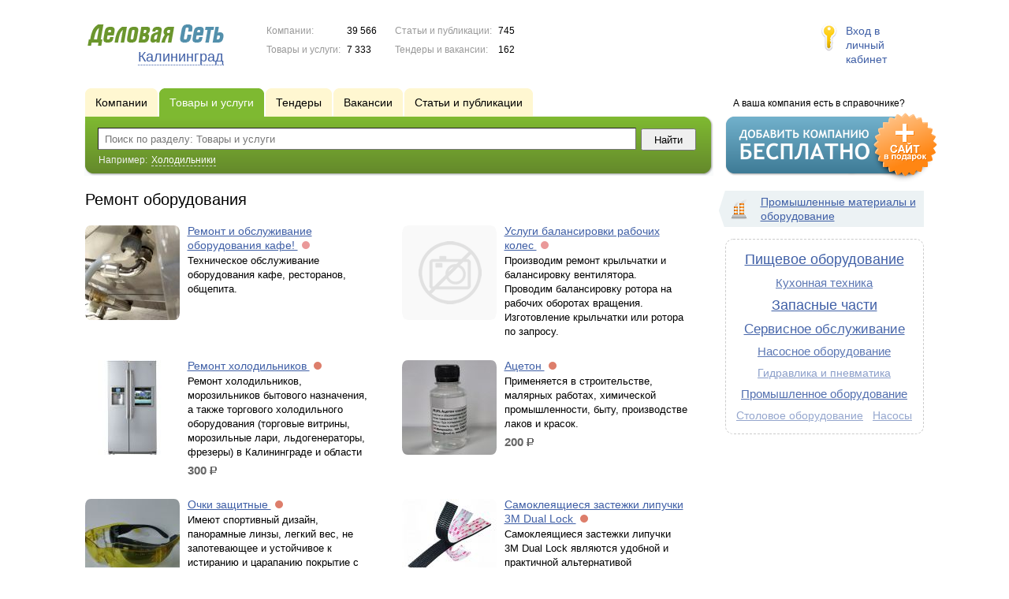

--- FILE ---
content_type: text/html; charset=UTF-8
request_url: https://www.ds39.ru/goods/remont_oborudovaniya/
body_size: 8324
content:
<!DOCTYPE html>
<html>
<head>
<meta http-equiv="Content-Type" content="text/html; charset=utf-8">
<meta name="viewport" content="width=device-width,initial-scale=1" />
<title>Ремонт оборудования - Калининград и Калининградская область</title>
<meta property="og:image" content="/lib/conf/countries/russia/img/logo.gif" />
<meta property="og:title" content="Ремонт оборудования" />
<link rel="image_src" href="/lib/conf/countries/russia/img/logo.gif" />
<script>window.yaContextCb=window.yaContextCb||[]</script>
<script type="text/javascript" src="https://yandex.ru/ads/system/context.js" async></script>
<link type="text/css" rel="stylesheet" href="//s.ds-russia.ru/css/portal/main.css?1635171381" />
<script type="text/javascript" src="//s.ds-russia.ru/lib/3rd_party/jquery/jquery.js?1421526626"></script>
<script type="text/javascript" src="//s.ds-russia.ru/js/common.js?1540153145"></script>
<script type="text/javascript" src="//s.ds-russia.ru/js/portal/main.js?1645383113"></script>
<script type="text/javascript" src="//s.ds-russia.ru/js/pretty_form.js?1494325048"></script>
<link type="text/css" rel="stylesheet" href="//s.ds-russia.ru/css/pretty_form.css?1540064032" />
<script type="text/javascript" src="//s.ds-russia.ru/lib/3rd_party/paginator.js?1633684393"></script><link rel="shortcut icon" href="/favicon.ico" type="image/x-icon">
</head>

<body>
<div class="Page">	
    <div class="Page_in">
		<div class="load-container"><div class="loader"></div></div>        <div class="Container">
		
            <div class="Head">
                <div class="LogoBlock ru">
                    <a href="/"><img src="/lib/conf/countries/russia/img/logo.gif" alt="Деловая сеть" /></a>
					<span class="city_name"><span>Калининград</span></span>
                </div>
				
				<div class="StatisBlock">
	<noindex>
	<table>
		<tr><td>Компании:</td><td><span class='number'>39 566</span></td></tr>		<tr><td>Товары и услуги:</td><td><span class='number'>7 333</span></td></tr>	</table>
	<table>
		<tr><td>Статьи и публикации:</td><td><span class='number'>745</span></td></tr>		<tr><td>Тендеры и вакансии:</td><td><span class='number'>162</span></td></tr>	</table>
	</noindex>
</div>				
				                <div class="LoginBlock">
                    <a href="/my/">Вход в личный кабинет</a>
                </div>
								
                <div class="TeaserBlock"></div>
				
				<div id="mobileMenuButton" class="mobileHeaderButtton"></div>
				
				<div class="mobileHeaderRightBlock">
					<div id="mobileSearchButton" class="mobileHeaderButtton"></div>
					<div id="mobileBasketButton" class="mobileHeaderButtton"></div>
				</div>
            </div>
			
			<div class="NaviBlock">
	<div class="BtnAddCompany">
		<div class="title">А ваша компания есть в справочнике?</div>
		<a href="/add/"><img src="/lib/conf/countries/russia/img/add_company_btn.png" /></a>
	</div>

	<div class="SearchBlock">                
		<ul class="switches">
						<li>
								<a href="/firms/remont_oborudovaniya/">
					<span>Компании</span>
				</a>
							</li>
						<li class="action">
								<a href="/goods/">
					<span>Товары и услуги</span>
				</a>
							</li>
						<li>
				<noindex>				<a href="/tenders/">
					<span>Тендеры</span>
				</a>
				</noindex>			</li>
						<li>
				<noindex>				<a href="/vacancies/">
					<span>Вакансии</span>
				</a>
				</noindex>			</li>
						<li>
								<a href="/news/remont_oborudovaniya/">
					<span>Статьи и публикации</span>
				</a>
							</li>
					</ul>
		<form class="search" method="GET" action="/goods/">
			<div class="l"></div><div class="r"></div>
			<div class="input_line">                    	
				<div class="text_input">
					<input type="text" name="text" value="" placeholder="Поиск по разделу: Товары и услуги"/>
				</div>                   	
				<input type="submit" class="submit_input" value="Найти" />
			</div>
			
						<noindex>
			<div class="example">
				Например: <span>Холодильники</span>
			</div>
			</noindex>
					</form>
	</div>
</div>			
			<div class="LeftColumn"><div class="LeftColumn_In">
		
	<h1>Ремонт оборудования</h1>
	
	<div id="bEeHkD"></div><div class="bbtpuo"><div class="qqibye">
		<!-- Yandex.RTB R-A-50894-1 -->
		<div id="yandex_rtb_R-A-50894-1"></div>
		<script>window.yaContextCb.push(()=>{
		  Ya.Context.AdvManager.render({
			renderTo: 'yandex_rtb_R-A-50894-1',
			blockId: 'R-A-50894-1'
		  })
		})</script>
		</div></div>	
	<div class="tagListContent">
		<div class="SubElementsList PhotoList Products">
		<div class="item">
		<div class="item_in">
			<div class="title">
				<a href="/goods/2352208/">
					<span class="image"><img src='//f1.ds-russia.ru/u_dirs/186/186816/p/bdb1d2ada7491a3d46a4cd8658d61b39.jpg' onerror="this.src='/img/new/no_photo.png'" alt='Ремонт и обслуживание оборудования кафе!'><span></span></span>
					Ремонт и обслуживание оборудования кафе!				</a>
				<noindex>
				<div class="status status_four">
					<div class="status_popup">Информация не актуальна</div>
				</div>
				</noindex>			</div>
			<div class="text">
								Техническое обслуживание оборудования кафе, ресторанов, общепита.							</div>
		</div>
	</div>
		<div class="item">
		<div class="item_in">
			<div class="title">
				<a href="/goods/2336302/">
					<span class="image"><img src='/img/new/no_photo.png'><span></span></span>
					Услуги балансировки рабочих колес				</a>
				<noindex>
				<div class="status status_four">
					<div class="status_popup">Информация не актуальна</div>
				</div>
				</noindex>			</div>
			<div class="text">
								Производим ремонт крыльчатки и балансировку вентилятора. Проводим балансировку ротора на рабочих оборотах вращения. Изготовление крыльчатки или ротора по запросу.							</div>
		</div>
	</div>
		<div class="item">
		<div class="item_in">
			<div class="title">
				<a href="/goods/1222332/">
					<span class="image"><img src='//f1.ds-russia.ru/u_dirs/058/58576/p/34c5215c060781bd1ea6208add781706.jpg' onerror="this.src='/img/new/no_photo.png'" alt='Ремонт холодильников'><span></span></span>
					Ремонт холодильников				</a>
				<noindex>
				<div class="status status_five">
					<div class="status_popup">Информация может быть не достоверна</div>
				</div>
				</noindex>			</div>
			<div class="text">
								Ремонт холодильников, морозильников бытового назначения, а также торгового холодильного оборудования (торговые витрины, морозильные лари, льдогенераторы, фрезеры) в Калининграде и области				<div class="price_tag">300 <span class="ico_rub">р.</span></div>			</div>
		</div>
	</div>
		<div class="item">
		<div class="item_in">
			<div class="title">
				<a href="/goods/2077922/">
					<span class="image"><img src='//f1.ds-russia.ru/u_dirs/091/91935/p/628a51d7bead929bb53c52a40c3b6bae.jpg' onerror="this.src='/img/new/no_photo.png'" alt='Ацетон'><span></span></span>
					Ацетон				</a>
				<noindex>
				<div class="status status_five">
					<div class="status_popup">Информация может быть не достоверна</div>
				</div>
				</noindex>			</div>
			<div class="text">
								Применяется в строительстве, малярных работах, химической промышленности, быту, производстве лаков и красок.				<div class="price_tag">200 <span class="ico_rub">р.</span></div>			</div>
		</div>
	</div>
		<div class="item">
		<div class="item_in">
			<div class="title">
				<a href="/goods/2071314/">
					<span class="image"><img src='//f1.ds-russia.ru/u_dirs/091/91935/p/33f28a99c623d3e6d63960f1877e5051.jpg' onerror="this.src='/img/new/no_photo.png'" alt='Очки защитные'><span></span></span>
					Очки защитные				</a>
				<noindex>
				<div class="status status_five">
					<div class="status_popup">Информация может быть не достоверна</div>
				</div>
				</noindex>			</div>
			<div class="text">
								Имеют спортивный дизайн, панорамные линзы, легкий вес, не запотевающее и устойчивое к истиранию и царапанию покрытие с обеих сторон.				<div class="price_tag">690 <span class="ico_rub">р.</span></div>			</div>
		</div>
	</div>
		<div class="item">
		<div class="item_in">
			<div class="title">
				<a href="/goods/1452692/">
					<span class="image"><img src='//f1.ds-russia.ru/u_dirs/091/91935/p/a32b7705ff2068e228562aba214f5d33.jpg' onerror="this.src='/img/new/no_photo.png'" alt='Самоклеящиеся застежки липучки 3M Dual Lock'><span></span></span>
					Самоклеящиеся застежки липучки 3M Dual Lock				</a>
				<noindex>
				<div class="status status_five">
					<div class="status_popup">Информация может быть не достоверна</div>
				</div>
				</noindex>			</div>
			<div class="text">
								Самоклеящиеся застежки липучки 3M Dual Lock являются удобной и практичной альтернативой традиционным методам монтажа без потери прочности.				<div class="price_tag">1 390 <span class="ico_rub">р.</span></div>			</div>
		</div>
	</div>
		<div class="item">
		<div class="item_in">
			<div class="title">
				<a href="/goods/1876995/">
					<span class="image"><img src='//f1.ds-russia.ru/u_dirs/091/91935/p/4d3bdbff03f32d21645fe9ac7cdc268a.jpg' onerror="this.src='/img/new/no_photo.png'" alt='Клей для ПВХ лодок'><span></span></span>
					Клей для ПВХ лодок				</a>
				<noindex>
				<div class="status status_five">
					<div class="status_popup">Информация может быть не достоверна</div>
				</div>
				</noindex>			</div>
			<div class="text">
								Клей полиуретановый TEXACOL M 150 PU PVC (Италия) (аналоги: BOSTICK VINYKOL 1520, SAR-360) специально разработан для склеивания синтетических материалов из полиуретана и ПВХ.				<div class="price_tag">600 <span class="ico_rub">р.</span></div>			</div>
		</div>
	</div>
		<div class="item">
		<div class="item_in">
			<div class="title">
				<a href="/goods/1422488/">
					<span class="image"><img src='//f1.ds-russia.ru/u_dirs/091/91935/p/d6e602a002230255eaeb1b48e2b39617.jpg' onerror="this.src='/img/new/no_photo.png'" alt='Клей аэрозольный 3М'><span></span></span>
					Клей аэрозольный 3М				</a>
				<noindex>
				<div class="status status_five">
					<div class="status_popup">Информация может быть не достоверна</div>
				</div>
				</noindex>			</div>
			<div class="text">
								Предназначен для склеивания или предварительной фиксации любых материалов. Имеет высокую прозрачность, обладает низкой способностью к просачиванию и не твердеет с течением времени.				<div class="price_tag">3 200 <span class="ico_rub">р.</span></div>			</div>
		</div>
	</div>
		<div class="item">
		<div class="item_in">
			<div class="title">
				<a href="/goods/1818099/">
					<span class="image"><img src='//f1.ds-russia.ru/u_dirs/091/91935/p/1e1ea72a4de52f74d787d33c0afcf090.jpg' onerror="this.src='/img/new/no_photo.png'" alt='Изопропиловый спирт'><span></span></span>
					Изопропиловый спирт				</a>
				<noindex>
				<div class="status status_five">
					<div class="status_popup">Информация может быть не достоверна</div>
				</div>
				</noindex>			</div>
			<div class="text">
								Изопропиловый спирт 99.98%.
Предназначен для очистки и обезжиривания различных типов поверхностей. Осуществляет мягкую очистку любого электронного, механического и оптического оборудования.				<div class="price_tag">150 <span class="ico_rub">р.</span></div>			</div>
		</div>
	</div>
		<div class="item">
		<div class="item_in">
			<div class="title">
				<a href="/goods/1725256/">
					<span class="image"><img src='//f1.ds-russia.ru/u_dirs/091/91935/p/a05ca8e89505aa2c0887ba67e19d0585.jpg' onerror="this.src='/img/new/no_photo.png'" alt='Клей 3М'><span></span></span>
					Клей 3М				</a>
				<noindex>
				<div class="status status_five">
					<div class="status_popup">Информация может быть не достоверна</div>
				</div>
				</noindex>			</div>
			<div class="text">
								КЛЕЙ SCOTCH-WELD CA-4 3М (США) - быстрозатвердевающий, однокомпонентный цианоакрилатный адгезив высокой прочности.				<div class="price_tag">870 <span class="ico_rub">р.</span></div>			</div>
		</div>
	</div>
		<div class="item">
		<div class="item_in">
			<div class="title">
				<a href="/goods/2201725/">
					<span class="image"><img src='//f1.ds-russia.ru/u_dirs/186/186816/p/a3fb5a1579aaa826902f16e00fae47b7.jpg' onerror="this.src='/img/new/no_photo.png'" alt='Холодное, горячее водоснабжение'><span></span></span>
					Холодное, горячее водоснабжение				</a>
				<noindex>
				<div class="status status_five">
					<div class="status_popup">Информация может быть не достоверна</div>
				</div>
				</noindex>			</div>
			<div class="text">
								Обслуживание и ремонт внутренних сетей холодного, горячего водоснабжения и канализационных систем зданий.							</div>
		</div>
	</div>
		<div class="item">
		<div class="item_in">
			<div class="title">
				<a href="/goods/1902358/">
					<span class="image"><img src='//f1.ds-russia.ru/u_dirs/091/91935/p/a9c2fdea0ee859e2909b17cd9b525a01.jpg' onerror="this.src='/img/new/no_photo.png'" alt='Лента защитая для усиления лодок.'><span></span></span>
					Лента защитая для усиления лодок.				</a>
				<noindex>
				<div class="status status_five">
					<div class="status_popup">Информация может быть не достоверна</div>
				</div>
				</noindex>			</div>
			<div class="text">
								Используется для усиления и защиты днища, баллонов, бортов надувных лодок от механических повреждений. Применяется в тюнинге лодок из ПВХ.				<div class="price_tag">160 <span class="ico_rub">р.</span></div>			</div>
		</div>
	</div>
		<div class="item">
		<div class="item_in">
			<div class="title">
				<a href="/goods/2186000/">
					<span class="image"><img src='//f1.ds-russia.ru/u_dirs/186/186816/p/81f095ddb2b0dcafecdf17c80e790982.jpg' onerror="this.src='/img/new/no_photo.png'" alt='Системы кондиционирования'><span></span></span>
					Системы кондиционирования				</a>
				<noindex>
				<div class="status status_five">
					<div class="status_popup">Информация может быть не достоверна</div>
				</div>
				</noindex>			</div>
			<div class="text">
								Ремонт систем вентиляции и кондиционирования воздуха в Калининграде.							</div>
		</div>
	</div>
		<div class="item">
		<div class="item_in">
			<div class="title">
				<a href="/goods/1725255/">
					<span class="image"><img src='//f1.ds-russia.ru/u_dirs/091/91935/p/d6ea5ebaae3ffafbf9c6909595743c54.jpg' onerror="this.src='/img/new/no_photo.png'" alt='Респиратор 3М'><span></span></span>
					Респиратор 3М				</a>
				<noindex>
				<div class="status status_five">
					<div class="status_popup">Информация может быть не достоверна</div>
				</div>
				</noindex>			</div>
			<div class="text">
								Противоаэрозольный респиратор 3М эконом серии.				<div class="price_tag">75 <span class="ico_rub">р.</span></div>			</div>
		</div>
	</div>
		<div class="item">
		<div class="item_in">
			<div class="title">
				<a href="/goods/1387411/">
					<span class="image"><img src='//f1.ds-russia.ru/u_dirs/091/91935/p/06ce817f9265c6673bb60dd69fbbea4e.jpg' onerror="this.src='/img/new/no_photo.png'" alt='Двухсторонний скотч 3М'><span></span></span>
					Двухсторонний скотч 3М				</a>
				<noindex>
				<div class="status status_five">
					<div class="status_popup">Информация может быть не достоверна</div>
				</div>
				</noindex>			</div>
			<div class="text">
								Двухсторонний скотч 3М для крепления деталей экстерьера и интерьера автомобиля, молдингов, панелей приборов, спойлеров, резиновых уплотнителей, дефлекторов, антенн и т. п.				<div class="price_tag">60 <span class="ico_rub">р.</span></div>			</div>
		</div>
	</div>
		<div class="item">
		<div class="item_in">
			<div class="title">
				<a href="/goods/1390239/">
					<span class="image"><img src='//f1.ds-russia.ru/u_dirs/091/91935/p/2c031fed63ac8186217f10da9f5d0faf.jpg' onerror="this.src='/img/new/no_photo.png'" alt='Клеевая термоусадочная трубка ТУТ'><span></span></span>
					Клеевая термоусадочная трубка ТУТ				</a>
				<noindex>
				<div class="status status_five">
					<div class="status_popup">Информация может быть не достоверна</div>
				</div>
				</noindex>			</div>
			<div class="text">
								Клеевая термоусадочная трубка ТУТ предназначена для ремонта оболочек кабелей, для герметизации и антикоррозийной защиты элементов конструкций, трубопроводов и электрических соединений.				<div class="price_tag">150 <span class="ico_rub">р.</span></div>			</div>
		</div>
	</div>
	</div>	<div class="pagination_container">
		<div class="adjacent_links">
			<span class="back">&larr; <span>Назад</span></span><a href="/goods/remont_oborudovaniya/p2/" class="next"><span>Вперед</span> &rarr;</a>		</div>

		<div class='paginator_pages'><div>
			<b>2</b>
			страницы		</div></div>
		
		<div class='paginator' id='paginator'>
		<b>1</b> <a href="/goods/remont_oborudovaniya/p2/">2</a> 		<script type='text/javascript'>
		if (!isMobile) {
			$(function() {
				new Paginator('paginator', 
					2, 15, 1,
					'/goods/remont_oborudovaniya/', ''
				);
			});
		}
		</script>
		</div>
	</div>
	</div>
	
	</div></div>

<div class="RightColumn">
	<div class="CatalogNavi">
	<ul>
					<li class="action"><span class="arrow"></span>			<a href="/goods/equipment/">
				<span class="navi_icon navi_icon_equipment"></span>Промышленные материалы и оборудование			</a><span></span>
			</li>
			</ul>
</div>
		<div class="TagCloud TagCloud_mini">
		<div class="TagCloud_in">
							<span class="fs10"><a href="/goods/pischevoe_oborudovanie/">Пищевое оборудование</a></span>
							<span class="fs7"><a href="/goods/kuhonnaya_tehnika/">Кухонная техника</a></span>
							<span class="fs10"><a href="/goods/zapasnye_chasti/">Запасные части</a></span>
							<span class="fs9"><a href="/goods/servisnoe_obslujivanie/">Сервисное обслуживание</a></span>
							<span class="fs7"><a href="/goods/nasosnoe_oborudovanie/">Насосное оборудование</a></span>
							<span class="fs2"><a href="/goods/gidravlika_i_pnevmatika/">Гидравлика и пневматика</a></span>
							<span class="fs8"><a href="/goods/promyshlennoe_oborudovanie/">Промышленное оборудование</a></span>
							<span class="fs1"><a href="/goods/stolovoe_oborudovanie/">Столовое оборудование</a></span>
							<span class="fs1"><a href="/goods/nasosy/">Насосы</a></span>
					</div>
	</div>
		<div id="bEeHkD"></div><div class="mqapic"><div class="iuawba">
		<!-- Yandex.RTB R-A-50894-2 -->
		<div id="yandex_rtb_R-A-50894-2"></div>
		<script>window.yaContextCb.push(()=>{
		  Ya.Context.AdvManager.render({
			renderTo: 'yandex_rtb_R-A-50894-2',
			blockId: 'R-A-50894-2'
		  })
		})</script>
		</div></div>	</div>			 <div class="clear"></div> 
        </div>
    </div>
	
    <div class="Footer">
    	<div class="Footer_in">
            <div class="Counter">
				<script type="text/javascript"><!--
		new Image().src = "//counter.yadro.ru/hit;ds_all?r"+
		escape(document.referrer)+((typeof(screen)=="undefined")?"":
		";s"+screen.width+"*"+screen.height+"*"+(screen.colorDepth?
		screen.colorDepth:screen.pixelDepth))+";u"+escape(document.URL)+
		";"+Math.random();//--></script>
		
		<noindex>
		<a href="http://www.liveinternet.ru/stat/ds_all/" target="_blank" rel="nofollow">
		<img src="//counter.yadro.ru/logo;ds_all?14.2"
		title="LiveInternet: показано число просмотров за 24 часа, посетителей за 24 часа и за сегодня"
		alt="" border="0" width="88" height="31"/></a>
		</noindex>

<!-- Yandex.Metrika counter -->
		<script type="text/javascript">
		(function (d, w, c) {
			(w[c] = w[c] || []).push(function() {
				try {w.yaCounter19587748 = new Ya.Metrika({id:19587748});
w.yaCounter34868715 = new Ya.Metrika({id:34868715});
w.yaCounter19599337 = new Ya.Metrika({id:19599337});
} catch(e) { }
			});

			var n = d.getElementsByTagName("script")[0],
				s = d.createElement("script"),
				f = function () { n.parentNode.insertBefore(s, n); };
			s.type = "text/javascript";
			s.async = true;
			s.src = (d.location.protocol == "https:" ? "https:" : "http:") + "//mc.yandex.ru/metrika/watch.js";

			if (w.opera == "[object Opera]") {
				d.addEventListener("DOMContentLoaded", f, false);
			} else { f(); }
		})(document, window, "yandex_metrika_callbacks");
		</script><noscript><div><img src="//mc.yandex.ru/watch/19587748" style="position:absolute; left:-9999px;" alt="" /></div></noscript>
<noscript><div><img src="//mc.yandex.ru/watch/34868715" style="position:absolute; left:-9999px;" alt="" /></div></noscript>
<noscript><div><img src="//mc.yandex.ru/watch/19599337" style="position:absolute; left:-9999px;" alt="" /></div></noscript>
<!-- /Yandex.Metrika counter -->            </div>
			            <div class="SelectCountry">
            	<ul>
											<li class="current">
							<a href="//www.ds-russia.ru" target="_blank">
								<span class="flag_russia"></span>
								Россия							</a>
						</li>
											<li >
							<a href="//www.ds-ua.net" target="_blank">
								<span class="flag_ua"></span>
								Украина							</a>
						</li>
											<li >
							<a href="//www.ds-by.net" target="_blank">
								<span class="flag_by"></span>
								Беларусь							</a>
						</li>
											<li >
							<a href="//www.ds-kz.net" target="_blank">
								<span class="flag_kz"></span>
								Казахстан							</a>
						</li>
					                </ul>
            </div>
			            <div class="FNavi">
                <ul>
                    <li><a href="/about/">О проекте</a></li>
                    												<li><a href="https://forum.ds-russia.ru">Форум</a></li>
					                </ul>
            </div>
            <div class="FDescription">
                <div class="seo_text"><strong>Калининград и Калининградская область</strong><br>справочник компаний, товаров и услуг</div>
                <div class="copyright">Деловая Сеть 2008-2026</div>
            </div>            
    	</div>
    </div>
	
	<div class="mobileSidebar">
		<div class="close">×</div>
		
		<div class="mobileSidebarInner">
			<noindex>
			<label for="regionSelector" class="regionSelector">
				Регион:				<select id="regionSelector">
				<option value="ds19.ru">Абакан</option><option value="dsa87.ru">Анадырь</option><option value="ds29.ru">Архангельск</option><option value="ds30.ru">Астрахань</option><option value="ds22.ru">Барнаул</option><option value="ds31.ru">Белгород</option><option value="ds79.ru">Биробиджан</option><option value="ds28.ru">Благовещенск</option><option value="ds32.ru">Брянск</option><option value="ds53.ru">Великий Новгород</option><option value="ds25.ru">Владивосток</option><option value="ds15.ru">Владикавказ</option><option value="ds33.ru">Владимир</option><option value="dsv34.ru">Волгоград</option><option value="ds35.ru">Вологда</option><option value="ds36.ru">Воронеж</option><option value="ds04.ru">Горно-Алтайск</option><option value="ds95.ru">Грозный</option><option value="ds66.ru">Екатеринбург</option><option value="ds37.ru">Иваново</option><option value="dsud.ru">Ижевск</option><option value="dsi38.ru">Иркутск</option><option value="dsmar.ru">Йошкар-Ола</option><option value="ds16.ru">Казань</option><option value="ds39.ru" selected>Калининград</option><option value="ds40.ru">Калуга</option><option value="ds42.ru">Кемерово</option><option value="ds43.ru">Киров</option><option value="ds44.ru">Кострома</option><option value="ds23.ru">Краснодар</option><option value="dsk24.ru">Красноярск</option><option value="ds45.ru">Курган</option><option value="ds46.ru">Курск</option><option value="dsk17.ru">Кызыл</option><option value="ds48.ru">Липецк</option><option value="ds49.ru">Магадан</option><option value="ds06.ru">Магас</option><option value="ds001.ru">Майкоп</option><option value="ds005.ru">Махачкала</option><option value="ds77.ru">Москва</option><option value="ds51.ru">Мурманск</option><option value="ds07.ru">Нальчик</option><option value="ds52.ru">Нижний Новгород</option><option value="ds54.ru">Новосибирск</option><option value="dso55.ru">Омск</option><option value="ds57.ru">Орел</option><option value="ds56.ru">Оренбург</option><option value="ds58.ru">Пенза</option><option value="ds59.ru">Пермь</option><option value="dska10.ru">Петрозаводск</option><option value="ds41.ru">Петропавловск-Камчатский</option><option value="ds60.ru">Псков</option><option value="ds61.ru">Ростов-на-Дону</option><option value="ds62.ru">Рязань</option><option value="ds63.ru">Самара</option><option value="ds78.ru">Санкт-Петербург</option><option value="ds13.ru">Саранск</option><option value="ds64.ru">Саратов</option><option value="ds67.ru">Смоленск</option><option value="ds26.ru">Ставрополь</option><option value="ds11.ru">Сыктывкар</option><option value="dst68.ru">Тамбов</option><option value="ds69.ru">Тверь</option><option value="ds70.ru">Томск</option><option value="ds71.ru">Тула</option><option value="ds72.ru">Тюмень</option><option value="ds03.ru">Улан-Удэ</option><option value="ds73.ru">Ульяновск</option><option value="ds02.ru">Уфа</option><option value="ds27.ru">Хабаровск</option><option value="dsch21.ru">Чебоксары</option><option value="dschel.ru">Челябинск</option><option value="ds09.ru">Черкесск</option><option value="ds75.ru">Чита</option><option value="ds08.ru">Элиста</option><option value="ds65.ru">Южно-Сахалинск</option><option value="ds14.ru">Якутск</option><option value="ds76.ru">Ярославль</option>				</select>
			</label>
			</noindex>
			
			<div class="sidebarTopMenu"></div>
		</div>
	</div>
</div>

<script type="text/javascript">
var region_id = '39';

(function() {
	var hasYandexDirectBlocks = document.getElementsByClassName('yad').length > 0;
	var isYandexDirectLoaded = Boolean(window.Ya && window.Ya.Context);
	
	var adv = 0;
	if (hasYandexDirectBlocks) {
		adv = isYandexDirectLoaded ? 2 : 1;
	}

	var stat_src = "/stat_counter.php"
	+ "?url=" + escape(document.URL)
	+ "&ref=" + escape(document.referrer)
	+ "&region=39" + "&firm=0" + "&user=0"
	+ "&type=1" + "&subtype=10" + "&uid=13838"
	+ "&adv=" + adv
	+ "&sign=9d9a41916f6a505d395c1353b87a5468" + "&date=1768890768" + "&rand=" + Math.random();

	document.write('<sc' + 'ript type="text/javascript" src="' + stat_src + '"></sc' + 'ript>');
})();
</script>
<script type="text/javascript" src="//s.ds-russia.ru/lib/3rd_party/fancybox3/jquery.fancybox.min.js?1494325048"></script>
<link type="text/css" rel="stylesheet" href="//s.ds-russia.ru/lib/3rd_party/fancybox3/jquery.fancybox.min.css?1494325048" />
<link type="text/css" rel="stylesheet" href="//s.ds-russia.ru/css/share.css?1496503660" />
<script type="text/javascript" src="//s.ds-russia.ru/js/share.js?1496503660"></script>
<script type="text/javascript" src="//s.ds-russia.ru/js/cdek.js?1540061116"></script>
<script type="text/javascript" src="//s.ds-russia.ru/js/basket.js?1540061116"></script>
<link type="text/css" rel="stylesheet" href="//s.ds-russia.ru/css/basket.css?1540061116" />

</body>
</html>

--- FILE ---
content_type: text/css
request_url: https://s.ds-russia.ru/css/share.css?1496503660
body_size: 802
content:
.ShareButtons {min-height: 32px;}
	.ShareButtons.en {width: auto; padding-left: 12px;}

.ShareButtons a {
		display: block;
		float: left;
		background-image: url(/img/share_buttons.png);
		background-repeat: no-repeat;
		height: 32px; width: 32px;
		text-decoration: none;
		margin-right: 4px;
		opacity: 0.5;
	}
	
	.ShareButtons a:hover {
		opacity: 1;
	}
	
	.ShareButtons a:last-child {
		margin-right: 0;
	}

	.ShareButtons a.vkShare {background-position: 0 0;}
	.ShareButtons a.fbShare {background-position: -36px 0;}
	.ShareButtons a.twShare {background-position: -72px 0;}
	.ShareButtons a.mrShare {background-position: -108px 0;}
	.ShareButtons a.lnShare {background-position: -144px 0;}
	
	.ShareButtons a.okShare {background-position: -180px 0;}
		.ShareButtons a.okShare iframe {opacity: 0;}